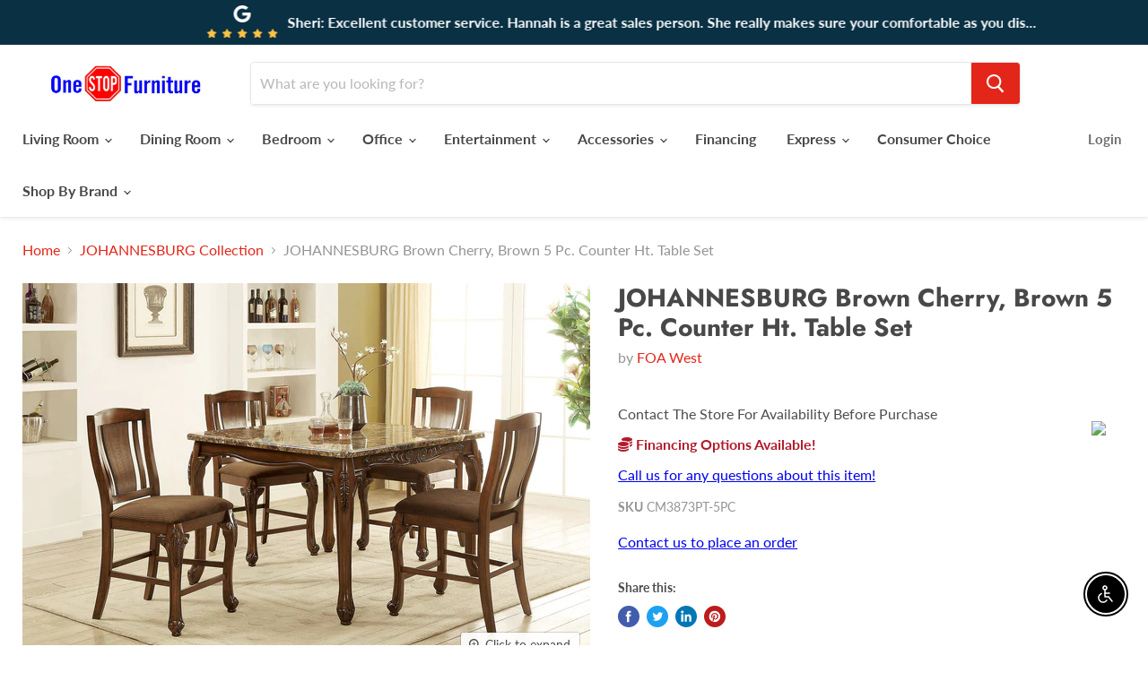

--- FILE ---
content_type: text/html; charset=utf-8
request_url: https://onestopfurniturestores.com/collections/all/products/johannesburg-brown-cherry-brown-5-pc-counter-ht-table-set?view=_recently-viewed
body_size: 1014
content:


































<li
  class="productgrid--item  imagestyle--natural    productitem--sale    product-recently-viewed-card  show-actions--mobile"
  data-product-item
  data-product-quickshop-url="/collections/all/products/johannesburg-brown-cherry-brown-5-pc-counter-ht-table-set"
  data-quickshop-hash="f9c408d080adecbb8df3380f1e9453e34374657f15b295e3ca130c4730b33d5d"
  
    data-recently-viewed-card
  
>
  <div class="productitem" data-product-item-content>
    <div class="product-recently-viewed-card-time" data-product-handle="johannesburg-brown-cherry-brown-5-pc-counter-ht-table-set">
      <button
        class="product-recently-viewed-card-remove"
        aria-label="close"
        data-remove-recently-viewed
      >
        <svg
  aria-hidden="true"
  focusable="false"
  role="presentation"
  width="10"
  height="10"
  viewBox="0 0 10 10"
  xmlns="http://www.w3.org/2000/svg"
>
  <path d="M6.08785659,5 L9.77469752,1.31315906 L8.68684094,0.225302476 L5,3.91214341 L1.31315906,0.225302476 L0.225302476,1.31315906 L3.91214341,5 L0.225302476,8.68684094 L1.31315906,9.77469752 L5,6.08785659 L8.68684094,9.77469752 L9.77469752,8.68684094 L6.08785659,5 Z"></path>
</svg>
      </button>
    </div>
    <a
      class="productitem--image-link"
      href="/collections/all/products/johannesburg-brown-cherry-brown-5-pc-counter-ht-table-set"
      tabindex="-1"
      data-product-page-link
    >
      <figure class="productitem--image" data-product-item-image>
        
          
          

  
    <noscript data-rimg-noscript>
      <img
        
          src="//onestopfurniturestores.com/cdn/shop/products/CM3873PT_512x348.jpg?v=1699860177"
        

        alt="JOHANNESBURG Brown Cherry, Brown 5 Pc. Counter Ht. Table Set image"
        data-rimg="noscript"
        srcset="//onestopfurniturestores.com/cdn/shop/products/CM3873PT_512x348.jpg?v=1699860177 1x, //onestopfurniturestores.com/cdn/shop/products/CM3873PT_1024x696.jpg?v=1699860177 2x, //onestopfurniturestores.com/cdn/shop/products/CM3873PT_1536x1044.jpg?v=1699860177 3x, //onestopfurniturestores.com/cdn/shop/products/CM3873PT_1597x1086.jpg?v=1699860177 3.12x"
        class="productitem--image-primary"
        
        
      >
    </noscript>
  

  <img
    
      src="//onestopfurniturestores.com/cdn/shop/products/CM3873PT_512x348.jpg?v=1699860177"
    
    alt="JOHANNESBURG Brown Cherry, Brown 5 Pc. Counter Ht. Table Set image"

    
      data-rimg="lazy"
      data-rimg-scale="1"
      data-rimg-template="//onestopfurniturestores.com/cdn/shop/products/CM3873PT_{size}.jpg?v=1699860177"
      data-rimg-max="1600x1087"
      data-rimg-crop=""
      
      srcset="data:image/svg+xml;utf8,<svg%20xmlns='http://www.w3.org/2000/svg'%20width='512'%20height='348'></svg>"
    

    class="productitem--image-primary"
    
    
  >



  <div data-rimg-canvas></div>


        

        

      </figure>
    </a><div class="productitem--info">
      

      

      <h2 class="productitem--title">
        <a href="/collections/all/products/johannesburg-brown-cherry-brown-5-pc-counter-ht-table-set" data-product-page-link>
          JOHANNESBURG Brown Cherry, Brown 5 Pc. Counter Ht. Table Set
        </a>
      </h2>

      
        <span class="productitem--vendor">
          <a href="/collections/vendors?q=FOA%20West" title="FOA West">FOA West</a>
        </span>
      

      
        
 

      

      
      <div class="dovr-product-item-watermarks-snippet" data-version="1.1.0">
    <div class="dovr-model-viewer-product-item" data-version="1.0.0" style="padding-bottom: 5px;">
  
</div>
    <div class="dovr-in-stock-watermark-product-item">

</div>
    <div class="dovr-express-watermark-product-item" data-version="1.0.0">
    
</div>
</div>

      
        <div class="productitem--description">
          <p>JOHANNESBURG Brown Cherry, Brown 5 Pc. Counter Ht. Table Set, 48"L X 48"W X 36"H, 210.8lbs. 
Refine your dining room with luxurious style and class...</p>

          
            <a
              href="/collections/all/products/johannesburg-brown-cherry-brown-5-pc-counter-ht-table-set"
              class="productitem--link"
              data-product-page-link
            >
              View full details
            </a>
          
        </div>
      
    </div>

    
  </div>

  
    <script type="application/json" data-quick-buy-settings>
      {
        "cart_redirection": false,
        "money_format": "${{amount}}"
      }
    </script>
  
</li>

